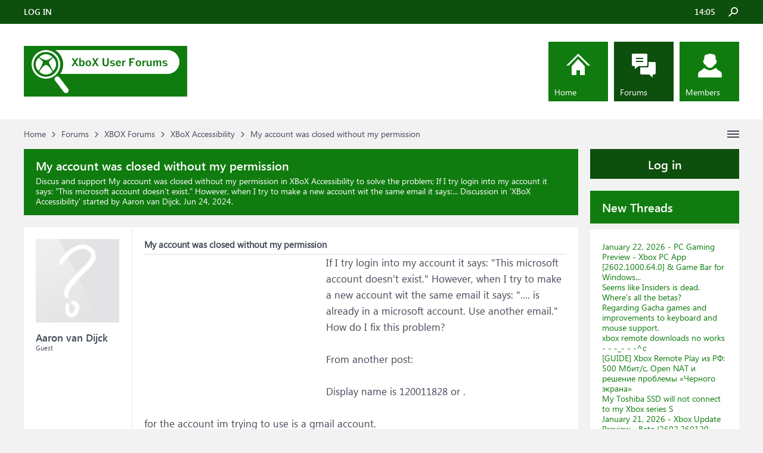

--- FILE ---
content_type: text/html; charset=UTF-8
request_url: https://gamerz-forum.com/threads/my-account-was-closed-without-my-permission.567910/
body_size: 17046
content:
<!DOCTYPE html>
<html id="XenForo" lang="en-US" dir="LTR" class="Public NoJs LoggedOut Sidebar  Responsive" xmlns:fb="http://www.facebook.com/2008/fbml">
<head>

	<meta charset="utf-8" />
	<meta http-equiv="X-UA-Compatible" content="IE=Edge,chrome=1" />
	
		<meta name="viewport" content="width=device-width, initial-scale=1" />
	
	
		<base href="https://gamerz-forum.com/" />
	

	<title>My account was closed without my permission</title>
	
	<noscript><style>.JsOnly, .jsOnly { display: none !important; }</style></noscript>
	<link rel="stylesheet" href="css.php?css=xenforo,form,public&amp;style=4&amp;dir=LTR&amp;d=1665656832" />
	<link rel="stylesheet" href="css.php?css=andy_similarthreadsplus,bb_code,dark_azucloud,discussion_list,login_bar,message,message_user_info,node_list,thread_view,wf_default&amp;style=4&amp;dir=LTR&amp;d=1665656832" />

	
	<link rel="apple-touch-icon" href="https://gamerz-forum.com/styles/brivium/iodine/xenforo/logo.og.png" />
	<link rel="alternate" type="application/rss+xml" title="RSS feed for XBoX Forums" href="forums/-/index.rss" />
	
	
	<link rel="canonical" href="https://gamerz-forum.com/threads/my-account-was-closed-without-my-permission.567910/" />
	<meta name="description" content="&#9989; My account was closed without my permission:If I try login into my account it says: &quot;This microsoft account doesn't exist.&quot; However, when I try to make a new account wit the same email it says:..." />	<meta property="og:site_name" content="XBoX Forums" />
	<meta property="og:image" content="https://gamerz-forum.com/styles/brivium/iodine/xenforo/avatars/avatar_m.png" />
	<meta property="og:image" content="https://gamerz-forum.com/styles/brivium/iodine/xenforo/logo.og.png" />
	<meta property="og:type" content="article" />
	<meta property="og:url" content="https://gamerz-forum.com/threads/my-account-was-closed-without-my-permission.567910/" />
	<meta property="og:title" content="My account was closed without my permission" />
	<meta property="og:description" content="If I try login into my account it says: &quot;This microsoft account doesn't exist.&quot; However, when I try to make a new account wit the same email it says:..." />
	
	
	

<script async src="https://pagead2.googlesyndication.com/pagead/js/adsbygoogle.js?client=ca-pub-0879914387367977"
     crossorigin="anonymous"></script>
</head>

<body class="node6 node1 SelectQuotable">




	

<div id="loginBar">
	<div class="pageWidth">
		<div class="pageContent">	
			<div id="loginBarHandle">
				
			</div>
			
			<span class="helper"></span>

			
		</div>
	</div>
</div>


<div id="headerMover">
	<div id="headerProxy"></div>

<div id="content" class="thread_view">
	<div class="pageWidth">
		<div class="pageContent">
			<!-- main content area -->
			
			
			
			
			
			
			<div class="breadBoxTop ">
				
				

<nav>
	
		
			
				
			
		
			
				
			
		
	

	<fieldset class="breadcrumb">
		<a href="misc/quick-navigation-menu?selected=node-6" class="OverlayTrigger jumpMenuTrigger" data-cacheOverlay="true" title="Open quick navigation"><!--Jump to...--></a>
			
		<div class="boardTitle"><strong>XBoX Forums</strong></div>
		
		<span class="crumbs">
			
				<span class="crust homeCrumb" itemscope="itemscope" itemtype="https://schema.org/ListItem">
					<a href="https://gamerz-forum.com" class="crumb" rel="up" itemprop="url"><span itemprop="item">Home</span></a>
					<span class="arrow"><span></span></span>
				</span>
			
			
			
				<span class="crust selectedTabCrumb" itemscope="itemscope" itemtype="https://schema.org/ListItem">
					<a href="https://gamerz-forum.com/" class="crumb" rel="up" itemprop="url"><span itemprop="item">Forums</span></a>
					<span class="arrow"><span>&gt;</span></span>
				</span>
			
			
			
				
					<span class="crust" itemscope="itemscope" itemtype="https://schema.org/ListItem">
						<a href="https://gamerz-forum.com/#xbox-forums.1" class="crumb" rel="up" itemprop="url"><span itemprop="item">XBOX Forums</span></a>
						<span class="arrow"><span>&gt;</span></span>
					</span>
				
					<span class="crust" itemscope="itemscope" itemtype="https://schema.org/ListItem">
						<a href="https://gamerz-forum.com/forums/xbox-accessibility.6/" class="crumb" rel="up" itemprop="url"><span itemprop="item">XBoX Accessibility</span></a>
						<span class="arrow"><span>&gt;</span></span>
					</span>
				
					<span class="crust" itemscope="itemscope" itemtype="https://schema.org/ListItem">
						<span  itemprop="item" style="line-height: 30px;">My account was closed without my permission</span>
						<span class="arrow"><span>&gt;</span></span>
					</span>
			
		</span>
	</fieldset>
</nav>
			</div>

		
			
				<div class="mainContainer">
					<div class="mainContent">
						
						<!--[if lt IE 8]>
							<p class="importantMessage">You are using an out of date browser. It  may not display this or other websites correctly.<br />You should upgrade or use an <a href="https://www.google.com/chrome/browser/" target="_blank">alternative browser</a>.</p>
						<![endif]-->

						
						
	

	
						
						
						
						
												
							<!-- h1 title, description -->
							<div class="titleBar">
								
								<h1 id="My_account_was_closed_without_my_permission">My account was closed without my permission</h1>
								
								<p id="pageDescription" class="muted ">Discus and support <em>My account was closed without my permission</em> in <strong>XBoX Accessibility</strong> to solve the problem;  If I try login into my account it says: &quot;This microsoft account doesn't exist.&quot; However, when I try to make a new account wit the same email it says:...
	Discussion in '<a href="forums/xbox-accessibility.6/">XBoX Accessibility</a>' started by Aaron van Dijck, <a href="threads/my-account-was-closed-without-my-permission.567910/"><span class="DateTime" title="Jun 24, 2024 at 1:23 AM">Jun 24, 2024</span></a>.
</p>
							</div>
						
						
						
						
						
						<!-- main template -->
						



























	




<div class="pageNavLinkGroup">
	<div class="linkGroup SelectionCountContainer">
		
		
	</div>

	
</div>





<form action="inline-mod/post/switch" method="post"
	class="InlineModForm section"
	data-cookieName="posts"
	data-controls="#InlineModControls"
	data-imodOptions="#ModerationSelect option">

	<ol class="messageList" id="messageList">
		
			
				


<li id="post-1797538" class="message   " data-author="Aaron van Dijck">

	

<div class="messageUserInfo" >	
<div class="messageUserBlock ">
	
		<div class="avatarHolder">
			<span class="helper"></span>
			<a class="avatar Avm" data-avatarhtml="true"><img src="styles/brivium/iodine/xenforo/avatars/avatar_m.png" width="96" height="96" alt="Aaron van Dijck" /></a>
			
			<!-- slot: message_user_info_avatar -->
		</div>
	


	
		<div class="userText">
			<a itemprop="name" class="username" dir="auto">Aaron van Dijck</a>
			<em class="userTitle" >Guest</em>
			
			<!-- slot: message_user_info_text -->
		</div>
	
		
	
		


	<span class="arrow"><span></span></span>
</div>
</div>

	<div class="messageInfo primaryContent">

<h2 class="messageTitle">My account was closed without my permission</h2>

		
		
		
		
		
		<div class="messageContent">		
			<article>
				<blockquote class="messageText SelectQuoteContainer ugc baseHtml">
					

<!-- Register AD -->
<div style="height:100%; float:left; margin-right:5px;">
<script async src="//pagead2.googlesyndication.com/pagead/js/adsbygoogle.js"></script>
<!-- XBOX-IP1 -->
<ins class="adsbygoogle"
     style="display:inline-block;width:300px;height:250px"
     data-ad-client="ca-pub-0879914387367977"
     data-ad-slot="6146175605"></ins>
<script>
(adsbygoogle = window.adsbygoogle || []).push({});
</script>
<br />
</div>
<!-- / Register AD -->

					If I try login into my account it says: &quot;This microsoft account doesn&#039;t exist.&quot; However, when I try to make a new account wit the same email it says: &quot;.... is already in a microsoft account. Use another email.&quot; How do I fix this problem?<br />
<br />
From another post: <br />
<br />
Display name is 120011828 or .<br />
<br />
for the account im trying to use is a gmail account. <br />
<br />
<span>:)</span>
					<div class="messageTextEndMarker">&nbsp;</div>
				</blockquote>
			</article>
			
			
		</div>
		
		
		
		
		
		
		
				
		<div class="messageMeta ToggleTriggerAnchor">
			
			<div class="privateControls">
				
				<span class="item muted">
					<span class="authorEnd">Aaron van Dijck,</span>
					<a href="threads/my-account-was-closed-without-my-permission.567910/" title="Permalink" rel="nofollow" class="datePermalink"><span class="DateTime" title="Jun 24, 2024 at 1:23 AM">Jun 24, 2024</span></a>
				</span>
				
				
				
				
				
				
				
				
				
				
				
			</div>
			
			<div class="publicControls">
				<a href="threads/my-account-was-closed-without-my-permission.567910/" title="Permalink" rel="nofollow" class="item muted postNumber hashPermalink OverlayTrigger" data-href="posts/1797538/permalink">#1</a>
				
				
				
				
			</div>
		</div>
	
		
		<div id="likes-post-1797538"></div>
	</div>

	
	
	

<li class="message" id="053dcb52-36f2-42d3-b114-9f7f0b9013e0-2">

        <div class="messageUserInfo">
            <div class="messageUserBlock">
                <div class="avatarHolder"><span class="avatar  av2m"><img  src="https://www.windows-info.de/styles/flatawesome/xenforo/avatars/avatar_m.png"  width="96px" height="96px"></span></div>

                <div class="userText">
                    <span class="username">Lumie Helps</span>
                    <em class="userTitle" itemprop="title">Win User</em>
                </div>

                <span class="arrow"><span></span></span>
            </div>
        </div>

       <div class="messageInfo primaryContent">
       <h2 class="messageTitle">My account was closed without my permission</h2>
          <article>
            <div class="messageContent">
                <blockquote class="messageText ugc baseHtml">

               Hi there Aaron V.<br />
<br />
I am Lumie and I would love to assist you today.<br />
<br />
I am so sorry you are having issues with what looks like a compromised account. Please keep in mind, this is a user forum, we are not Microsoft. An account cannot be deleted before 30 days.<br />
<br />
The first idea to find your email is to directly log into your account with your phone number. <br />
<br />
You can find your username using this recovery tool: [<a href="https://account.live.com/username/recover" target="_blank" class="externalLink" rel="nofollow">https://account.live.com/username/recover</a>] by inputting related data.<br />
<br />
If this does not work, you can try to look for email receipts on alternative accounts or find accounts you made be logged into on different services. <br />
<br />
Once you have found the new address, you can recover the account using the Account Recovery Form: <a href="https://account.live.com/acsr" target="_blank" class="externalLink" rel="nofollow">https://account.live.com/acsr</a>]<br />
<br />
Make sure to complete it in an area you would usually access your account from. It is important to be consistent with this form, you can complete the form twice a day everyday until your regain access to your account. Repeating this will increase your odds of recovery.<br />
<br />
Here are more tips to follow with the form: [<a href="https://support.microsoft.com/account-billing/b19c02d1-a782-dee6-93c3-dc8113b20c42" target="_blank" class="externalLink" rel="nofollow">https://support.microsoft.com/account-billing/b19c02d1-a782-dee6-93c3-dc8113b20c42</a>]<br />
<br />
I hope this helps! <br />
<br />
Let me know if I can be of any further assistance. -Lumie
                </blockquote>
            </div>
          </article>
       </div>
       </li><li class="message" id="81f0b5b5-36d3-4e3b-9cde-a8664cdaa359-2">

        <div class="messageUserInfo">
            <div class="messageUserBlock">
                <div class="avatarHolder"><span class="avatar  av2m"><img  src="https://www.windows-info.de/styles/flatawesome/xenforo/avatars/avatar_m.png"  width="96px" height="96px"></span></div>

                <div class="userText">
                    <span class="username">DrHavoc24</span>
                    <em class="userTitle" itemprop="title">Win User</em>
                </div>

                <span class="arrow"><span></span></span>
            </div>
        </div>

       <div class="messageInfo primaryContent">
       <h2 class="messageTitle">HELP PLZ</h2>
          <article>
            <div class="messageContent">
                <blockquote class="messageText ugc baseHtml">

               Only close your account and open the new one. I did tha same thing. The account can´t be deleted without your permission
                </blockquote>
            </div>
          </article>
       </div>
       </li><li class="message" id="275ad830-c5fe-4b21-a3cf-2f2fc3d95bf4-2">

        <div class="messageUserInfo">
            <div class="messageUserBlock">
                <div class="avatarHolder"><span class="avatar  av2m"><img  src="https://www.windows-info.de/styles/flatawesome/xenforo/avatars/avatar_m.png"  width="96px" height="96px"></span></div>

                <div class="userText">
                    <span class="username">IxGetBodiedx</span>
                    <em class="userTitle" itemprop="title">Win User</em>
                </div>

                <span class="arrow"><span></span></span>
            </div>
        </div>

       <div class="messageInfo primaryContent">
       <h2 class="messageTitle">Xbox Enforcement Case Review Doesn&#39;t Exist</h2>
          <article>
            <div class="messageContent">
                <blockquote class="messageText ugc baseHtml">

               My account was used by one of my friend&#039;s whom used inappropriate words without my permission Sorry for the inconvenience.
                </blockquote>
            </div>
          </article>
       </div>
       </li><li class="message" id="c018451d-291f-4423-9576-38062f5600b5-3">

        <div class="messageUserInfo">
            <div class="messageUserBlock">
                <div class="avatarHolder"><span class="avatar  av2m"><img  src="https://www.windows-info.de/styles/flatawesome/xenforo/avatars/avatar_m.png"  width="96px" height="96px"></span></div>

                <div class="userText">
                    <span class="username">LolRageQu1t</span>
                    <em class="userTitle" itemprop="title">Win User</em>
                </div>

                <span class="arrow"><span></span></span>
            </div>
        </div>

       <div class="messageInfo primaryContent">
       <h2 class="messageTitle">[mod removed: profanity]</h2>
          <article>
            <div class="messageContent">
                <blockquote class="messageText ugc baseHtml">

               I was not the one that commited the Innapropriat name changing tho. i was unaware. it is my account but i wasnt able to get on xbl during the time . i am a loyal member who prefers to not do this kind of stuff.. but he did it on my account without my permission..<br />
 i bought a prepaid 12 month and still have 9 months left :/<br />
<br />
It was my younger brother who was using my account without my permission
                </blockquote>
            </div>
          </article>
       </div>
       </li><li class="message" id="2dba9138-78e2-44c3-88bd-1bc306df2cf3-2">

        <div class="messageUserInfo">
            <div class="messageUserBlock">
                <div class="avatarHolder"><span class="avatar  av2m"><img  src="https://www.windows-info.de/styles/flatawesome/xenforo/avatars/avatar_m.png"  width="96px" height="96px"></span></div>

                <div class="userText">
                    <span class="username">Darhyl Amizola</span>
                    <em class="userTitle" itemprop="title">Win User</em>
                </div>

                <span class="arrow"><span></span></span>
            </div>
        </div>

       <div class="messageInfo primaryContent">
       <h2 class="messageTitle">microsoft account pair to my playstation account without my permission</h2>
          <article>
            <div class="messageContent">
                <blockquote class="messageText ugc baseHtml">

               Hi Lynn! My name is Darhyl and I’d be more than happy to help you with your query.<br />
<br />
I&#039;m sorry you are experiencing this with your Minecraft account on PlayStation.<br />
<br />
Unfortunately, to answer your inquiry according to the official Minecraft website: <a href="https://help.minecraft.net/hc/en-us/articles/360037725571-Minecraft-for-PlayStation-FAQ" target="_blank" class="externalLink" rel="nofollow">https://help.minecraft.net/hc/en-us/articles/360037725571-Minecraft-for-PlayStation-FAQ</a><br />
<br />
&quot;Note: As of March 15, 2023, please DO NOT unlink your MSA from your PlayStation account via the in-game menu. You will be unable to link it back if you do so.&quot;<br />
<br />
&quot;Once a Microsoft account has been linked to a PlayStation™ Network account, it cannot be unlinked without loss of access to entitlements and Minecoins on other platforms. &quot;<br />
<br />
It would be best for you to reach out to Mojang Support for further assistance as they have the tools and resources to properly investigate this:<br />
<br />
<a href="https://help.minecraft.net/hc/en-us/request/new?ticket_form_id=360001225811" target="_blank" class="externalLink" rel="nofollow">https://help.minecraft.net/hc/en-us/request/new?ticket_form_id=360001225811</a><br />
<br />
Thank you for your kindness and understanding! Please feel free to let me know if you need anything else.<br />
<br />
Best Regards,<br />
Darhyl
                </blockquote>
            </div>
          </article>
       </div>
       </li>





	
</li>



			
		
		
	</ol>

	

	<input type="hidden" name="_xfToken" value="" />

</form>

	<div class="pageNavLinkGroup">
			
				
					<div class="linkGroup">
						
							<label for="LoginControl"><a href="login/" rel="nofollow" class="concealed element">(You must log in or sign up to reply here.)</a></label>
						
					</div>
				
			
			<div class="linkGroup" style="display: none"><a href="javascript:" class="muted JsOnly DisplayIgnoredContent Tooltip" title="Show hidden content by ">Show Ignored Content</a></div>

			
	</div>


<div class="titleBelow">Thema: <h3 style="display:inline;">My account was closed without my permission</h3></div>










<div id="PreviewTooltip">
	<span class="arrow"><span></span></span>
	
	<div class="section">
		<div class="primaryContent previewContent">
			<span class="PreviewContents">Loading...</span>
		</div>
	</div>
</div>




    <div class="sectionMain similarthreadsplus">

        <ol class="dataTable">

<li class="titleBar">
        
        
            <div><h2 class="username">My account was closed without my permission - Similar Threads - account was closed</h2></div>
        
</li>

        

<li class="dataRow">
            <h3 class="title"><a href="threads/accidentally-closed-account-does-anyone-know-how-to-fix-it-as-can-no-longer-get-onto-the.588295/#Accidentally_closed_account_does_anyone_know_how_to_fix_it_as_can_no_longer_get_onto_the"
            class="PreviewTooltip"
            title="Me and my mate are try to do the grounded 2 public test , I have managed to get it to work but he accidentally closed his account so now when he tries to open the app on console he gets a message...">Accidentally closed account does anyone know how to fix it as can no longer get onto the...</a></h3> in <b>XboX Insiders</b>
            <div class="previewText"><em>Accidentally closed account does anyone know how to fix it as can no longer get onto the...</em>:  Me and my mate are try to do the grounded 2 public test , I have managed to get it to work but he accidentally closed his account so now when he tries to open the app on console he gets a message...</div>

</li>
        

<li class="dataRow">
            <h3 class="title"><a href="threads/hitman-world-of-assassination-close-when-i-choose-xbox-account.585628/#Hitman_World_Of_Assassination_Close_When_I_Choose_Xbox_Account"
            class="PreviewTooltip"
            title="When I Choose My Xbox account on hitman world of assassination then I click enter game automatically close Please solve asap 

a61d8a83-7b1d-4fbc-83c3-e83f6b37f8ea">Hitman World Of Assassination Close When I Choose Xbox Account</a></h3> in <b>XBoX Games and Apps</b>
            <div class="previewText"><em>Hitman World Of Assassination Close When I Choose Xbox Account</em>:  When I Choose My Xbox account on hitman world of assassination then I click enter game automatically close Please solve asap 

a61d8a83-7b1d-4fbc-83c3-e83f6b37f8ea</div>

</li>
        

<li class="dataRow">
            <h3 class="title"><a href="threads/microsoft-closed-my-account-without-verifying-if-i-still-own-it-what-can-i-do.585536/#Microsoft_Closed_My_Account_Without_Verifying_If_I_Still_Own_It_What_Can_I_Do"
            class="PreviewTooltip"
            title="Microsoft’s policy on Two-Step Verification allowed them to lock me out of my own account without any actual recovery options, and instead of verifying my access or identity properly, they chose...">Microsoft Closed My Account Without Verifying If I Still Own It,  What Can I Do?</a></h3> in <b>XBoX Accessibility</b>
            <div class="previewText"><em>Microsoft Closed My Account Without Verifying If I Still Own It,  What Can I Do?</em>:  Microsoft’s policy on Two-Step Verification allowed them to lock me out of my own account without any actual recovery options, and instead of verifying my access or identity properly, they chose...</div>

</li>
        

<li class="dataRow">
            <h3 class="title"><a href="threads/help-recovering-a-minecraft-account-from-a-closed-microsoft-account-i-signed-up-with-again.583936/#Help_recovering_a_minecraft_account_from_a_closed_microsoft_account_I_signed_up_with_again"
            class="PreviewTooltip"
            title="Long time ago I bought minecraft on a microsoft account that I closed sometime after purchase. Recently I wanted to play again so I signed up again with the same email and now I don't have access...">Help recovering a minecraft account from a closed microsoft account I signed up with again</a></h3> in <b>XBoX Accessibility</b>
            <div class="previewText"><em>Help recovering a minecraft account from a closed microsoft account I signed up with again</em>:  Long time ago I bought minecraft on a microsoft account that I closed sometime after purchase. Recently I wanted to play again so I signed up again with the same email and now I don't have access...</div>

</li>
        

<li class="dataRow">
            <h3 class="title"><a href="threads/how-do-i-close-a-microsoft-account-without-signing-in.581765/#How_do_I_close_a_Microsoft_account_without_signing_in"
            class="PreviewTooltip"
            title="I cant access my other account anymore because microsoft's recovery system is atrocious and I have a billing going on with xbox game pass, so. How do I do it? 

bc39a12f-da1b-4bc4-b7d7-4fbb42beb62b">How do I close a Microsoft account without signing in?</a></h3> in <b>XBoX Accessibility</b>
            <div class="previewText"><em>How do I close a Microsoft account without signing in?</em>:  I cant access my other account anymore because microsoft's recovery system is atrocious and I have a billing going on with xbox game pass, so. How do I do it? 

bc39a12f-da1b-4bc4-b7d7-4fbb42beb62b</div>

</li>
        

<li class="dataRow">
            <h3 class="title"><a href="threads/minecraft-account-is-linked-to-a-closed-dead-microsoft-account-how-can-i-fix-this.581618/#Minecraft_account_is_linked_to_a_closed_dead_Microsoft_account_How_can_I_fix_this"
            class="PreviewTooltip"
            title="My sons Playstation account is linked to a dead Microsoft account. Eg I set up a Microsoft account, linked it in Minecraft then at some point chose to close the account. But now Minecraft has...">Minecraft account is linked to a closed/dead Microsoft account? How can I fix this?</a></h3> in <b>XBoX Games and Apps</b>
            <div class="previewText"><em>Minecraft account is linked to a closed/dead Microsoft account? How can I fix this?</em>:  My sons Playstation account is linked to a dead Microsoft account. Eg I set up a Microsoft account, linked it in Minecraft then at some point chose to close the account. But now Minecraft has...</div>

</li>
        

<li class="dataRow">
            <h3 class="title"><a href="threads/minecraft-java-edition-for-pc-microsoft-account-closed.581584/#Minecraft_Java_Edition_for_PC_Microsoft_account_closed"
            class="PreviewTooltip"
            title="I purchased the Minecraft: Java Edition for PC for my son on Amazon last year (Auguest 2024). It was activated using the code that was provided and my son was able to play. Sometime in December,...">Minecraft: Java Edition for PC - Microsoft account closed</a></h3> in <b>XBoX Games and Apps</b>
            <div class="previewText"><em>Minecraft: Java Edition for PC - Microsoft account closed</em>:  I purchased the Minecraft: Java Edition for PC for my son on Amazon last year (Auguest 2024). It was activated using the code that was provided and my son was able to play. Sometime in December,...</div>

</li>
        

<li class="dataRow">
            <h3 class="title"><a href="threads/how-to-fix-my-closed-account.580946/#How_to_fix_my_closed_account"
            class="PreviewTooltip"
            title="I had a Microsoft account that I used for Minecraft and it had lots of friends that I don’t remember the usernames of, and it had lots of stuff that I bought, and lots of stuff that I achieved...">How to fix my closed account?</a></h3> in <b>XBoX Accessibility</b>
            <div class="previewText"><em>How to fix my closed account?</em>:  I had a Microsoft account that I used for Minecraft and it had lots of friends that I don’t remember the usernames of, and it had lots of stuff that I bought, and lots of stuff that I achieved...</div>

</li>
        

<li class="dataRow">
            <h3 class="title"><a href="threads/how-do-i-close-my-account.580126/#How_do_I_close_my_account"
            class="PreviewTooltip"
            title="Please close my account and send confirmation 

b735aa39-c9cf-4430-8266-0998174407aa">How do I close my account?</a></h3> in <b>XBoX Accessibility</b>
            <div class="previewText"><em>How do I close my account?</em>:  Please close my account and send confirmation 

b735aa39-c9cf-4430-8266-0998174407aa</div>

</li>
        

        </ol>
    </div>









	



						
						


						
						
							<!-- login form, to be moved to the upper drop-down -->
							







<form action="login/login" method="post" class="xenForm " id="login" style="display:none">

	

	<div class="ctrlWrapper">
		<dl class="ctrlUnit">
			<dt><label for="LoginControl">Your name or email address:</label></dt>
			<dd><input type="text" name="login" id="LoginControl" class="textCtrl" tabindex="101" /></dd>
		</dl>
	
	
		<dl class="ctrlUnit">
			<dt>
				<label for="ctrl_password">Password:</label>
			</dt>
			<dd>
				<input type="password" name="password" class="textCtrl" id="ctrl_password" tabindex="102" />
				<div class="lostPasswordLogin"><a href="lost-password/" rel="nofollow" class="OverlayTrigger OverlayCloser" tabindex="106">Forgot your password?</a></div>
			</dd>
		</dl>
	
		
		<dl class="ctrlUnit submitUnit">
			<dt></dt>
			<dd>
				<input type="submit" class="button primary" value="Log in" tabindex="104" data-loginPhrase="Log in" data-signupPhrase="Sign up" />
				<label for="ctrl_remember" class="rememberPassword"><input type="checkbox" name="remember" value="1" id="ctrl_remember" tabindex="103" /> Stay logged in</label>
			</dd>
		</dl>
	</div>

	<input type="hidden" name="cookie_check" value="1" />
	<input type="hidden" name="redirect" value="/threads/my-account-was-closed-without-my-permission.567910/" />
	<input type="hidden" name="_xfToken" value="" />

</form>
						
						
					</div>
				</div>
				
				<!-- sidebar -->
				<aside>
					<div class="sidebar">
						
						
						

<div class="section loginButton">		
	<div class="secondaryContent">
		<label for="LoginControl" id="SignupButton"><a href="login/" rel="nofollow" class="inner">Log in</a></label>
	</div>
</div>




						<div class="section widget-single">
	<div class="secondaryContent widget sidebar-widget WidgetFramework_WidgetRenderer_Threads" id="widget-12">
		<h3>
			
				New Threads
			
		</h3>
		<!-- ca5de52f371c400e5797f1aed4a434e5 --><div class="WidgetFramework_WidgetRenderer_Threads_ListCompact">
<ol>
<li class="thread-588822 thread-node-11">
<div class="title">
<i></i><a href="threads/january-22-2026-pc-gaming-preview-xbox-pc-app-2602-1000-64-0-game-bar-for-windows.588822/"
title=""
class="PreviewTooltip"
data-previewUrl="threads/january-22-2026-pc-gaming-preview-xbox-pc-app-2602-1000-64-0-game-bar-for-windows.588822/preview">January 22, 2026 - PC Gaming Preview - Xbox PC App [2602.1000.64.0] &amp; Game Bar for Windows...</a>
</div>
</li>
<li class="thread-588821 thread-node-11">
<div class="title">
<i></i><a href="threads/seems-like-insiders-is-dead-wheres-all-the-betas.588821/"
title=""
class="PreviewTooltip"
data-previewUrl="threads/seems-like-insiders-is-dead-wheres-all-the-betas.588821/preview">Seems like Insiders is dead. Where’s all the betas?</a>
</div>
</li>
<li class="thread-588820 thread-node-11">
<div class="title">
<i></i><a href="threads/regarding-gacha-games-and-improvements-to-keyboard-and-mouse-support.588820/"
title=""
class="PreviewTooltip"
data-previewUrl="threads/regarding-gacha-games-and-improvements-to-keyboard-and-mouse-support.588820/preview">Regarding Gacha games and improvements to keyboard and mouse support.</a>
</div>
</li>
<li class="thread-588819 thread-node-11">
<div class="title">
<i></i><a href="threads/xbox-remote-downloads-no-works-_-c.588819/"
title=""
class="PreviewTooltip"
data-previewUrl="threads/xbox-remote-downloads-no-works-_-c.588819/preview">xbox remote downloads no works - - -_- - -^c</a>
</div>
</li>
<li class="thread-588818 thread-node-11">
<div class="title">
<i></i><a href="threads/guide-xbox-remote-play-iz-rf-500-mbit-s-open-nat-i-reshenie-problemy-chernogo-ehkrana.588818/"
title=""
class="PreviewTooltip"
data-previewUrl="threads/guide-xbox-remote-play-iz-rf-500-mbit-s-open-nat-i-reshenie-problemy-chernogo-ehkrana.588818/preview">[GUIDE] Xbox Remote Play из РФ: 500 Мбит/с, Open NAT и решение проблемы «Черного экрана»</a>
</div>
</li>
<li class="thread-588817 thread-node-11">
<div class="title">
<i></i><a href="threads/my-toshiba-ssd-will-not-connect-to-my-xbox-series-s.588817/"
title=""
class="PreviewTooltip"
data-previewUrl="threads/my-toshiba-ssd-will-not-connect-to-my-xbox-series-s.588817/preview">My Toshiba SSD will not connect to my Xbox series S</a>
</div>
</li>
<li class="thread-588816 thread-node-11">
<div class="title">
<i></i><a href="threads/january-21-2026-xbox-update-preview-beta-2602-260120-2200.588816/"
title=""
class="PreviewTooltip"
data-previewUrl="threads/january-21-2026-xbox-update-preview-beta-2602-260120-2200.588816/preview">January 21, 2026 - Xbox Update Preview - Beta (2602.260120-2200)</a>
</div>
</li>
<li class="thread-588815 thread-node-11">
<div class="title">
<i></i><a href="threads/january-21-2026-xbox-update-preview-alpha-2602-260120-2200.588815/"
title=""
class="PreviewTooltip"
data-previewUrl="threads/january-21-2026-xbox-update-preview-alpha-2602-260120-2200.588815/preview">January 21, 2026 - Xbox Update Preview - Alpha (2602.260120-2200)</a>
</div>
</li>
<li class="thread-588814 thread-node-11">
<div class="title">
<i></i><a href="threads/january-21-2026-xbox-update-preview-alpha-skip-ahead-2602-260120-2200.588814/"
title=""
class="PreviewTooltip"
data-previewUrl="threads/january-21-2026-xbox-update-preview-alpha-skip-ahead-2602-260120-2200.588814/preview">January 21, 2026 - Xbox Update Preview - Alpha Skip-Ahead (2602.260120-2200)</a>
</div>
</li>
<li class="thread-588813 thread-node-11">
<div class="title">
<i></i><a href="threads/will-we-ever-be-able-to-clip-voice-chat-in-clips.588813/"
title=""
class="PreviewTooltip"
data-previewUrl="threads/will-we-ever-be-able-to-clip-voice-chat-in-clips.588813/preview">Will we ever be able to clip voice chat in clips?</a>
</div>
</li>
<li class="thread-588812 thread-node-11">
<div class="title">
<i></i><a href="threads/real-steel-robot-boxing-videogame.588812/"
title=""
class="PreviewTooltip"
data-previewUrl="threads/real-steel-robot-boxing-videogame.588812/preview">Real Steel robot boxing videogame</a>
</div>
</li>
<li class="thread-588811 thread-node-11">
<div class="title">
<i></i><a href="threads/double-nat-and-strict-nat-alpha-skip-aheas.588811/"
title=""
class="PreviewTooltip"
data-previewUrl="threads/double-nat-and-strict-nat-alpha-skip-aheas.588811/preview">Double nat and strict nat- Alpha skip-aheas</a>
</div>
</li>
<li class="thread-588810 thread-node-11">
<div class="title">
<i></i><a href="threads/so-confused-on-what-games-to-download-for-my-one-x-now-that-everything-is-series-x-s-optimized.588810/"
title=""
class="PreviewTooltip"
data-previewUrl="threads/so-confused-on-what-games-to-download-for-my-one-x-now-that-everything-is-series-x-s-optimized.588810/preview">So confused on what games to download for my One X now that everything is series X/S Optimized</a>
</div>
</li>
<li class="thread-588809 thread-node-11">
<div class="title">
<i></i><a href="threads/error-e101-xbox-one-fat-no-se-mucho-pero-investigue-y-es-que-tengo-una-version-insider-y-me.588809/"
title=""
class="PreviewTooltip"
data-previewUrl="threads/error-e101-xbox-one-fat-no-se-mucho-pero-investigue-y-es-que-tengo-una-version-insider-y-me.588809/preview">Error e101 xbox one fat no se mucho pero investigue y es que tengo una version insider y me...</a>
</div>
</li>
<li class="thread-588808 thread-node-11">
<div class="title">
<i></i><a href="threads/edge-just-crash-nothing-else-alpha-skip-ahead-2602-260114-2200.588808/"
title=""
class="PreviewTooltip"
data-previewUrl="threads/edge-just-crash-nothing-else-alpha-skip-ahead-2602-260114-2200.588808/preview">Edge just crash nothing else Alpha Skip-Ahead (2602.260114-2200)</a>
</div>
</li>
</ol>
<div class="WidgetFramework_WidgetRenderer_Threads_ListCompactMore"
data-selector=".WidgetFramework_WidgetRenderer_Threads_ListCompact">
<a href="." data-url="https://gamerz-forum.com/misc/wf-widget?widget_id=12&amp;_alp=YWVzMjU2ZFzbpIZy6KGIxMWQXNOUmU6PfW%2FMzDwbs1oXTSOP1qWNzK1j6YWgvABBrP1AICCPLxCzvX6vGiw12gk%2FwgmgoMoPfTTUGg50Guaitc0FOoeyzYj9kACzQWvVq5DtCKuZa7rNcZtrZSjOZpYKXT4n7Q0NSUuJVBBxqowYkBPienVNl%2FJgUEic6JkJsW2gxJFe4btFXoW%2BbbTPfB0JU9iwteUg%2B2lnBioDM8xCJminERrkpP2cOMOGGGd8PA2vn9Ql%2FyPrgA%2Fmtovr%2Bs7CovRfNdufkPZX8h%2FG4YJvrd0adtc%3D&amp;page=2">More</a>
</div>
<div id="PreviewTooltip">
<span class="arrow"><span></span></span>
<div class="section">
<div class="primaryContent previewContent">
<span class="PreviewContents">Loading...</span>
</div>
</div>
</div>
</div><!-- /ca5de52f371c400e5797f1aed4a434e5 (182s) -->
	</div>
</div>











<div class="section widget-single">
	<div class="secondaryContent widget sidebar-widget WidgetFramework_WidgetRenderer_Threads" id="widget-13">
		<h3>
			
				<a href="find-new/posts">New Posts</a>
			
		</h3>
		<!-- ef3763a7f930bdcfafbd1c9c2a9fd256 --><div class="WidgetFramework_WidgetRenderer_Threads_Sidebar avatarList">
<ul>
<li class="thread-588822 thread-node-11">
<a class="avatar Av0s" data-avatarhtml="true"><img src="styles/brivium/iodine/xenforo/avatars/avatar_s.png" width="48" height="48" alt="/u/GuruKronos" /></a>
<a title="January 22, 2026 - PC Gaming Preview - Xbox PC App [2602.1000.64.0] &amp; Game Bar for Windows..." class="Tooltip"
href="posts/1818450/">
January 22, 2026 - PC Gaming...
</a>
<div class="userTitle">
<a class="username" dir="auto">/u/GuruKronos</a> replied <abbr class="DateTime" data-time="1769126583" data-diff="49534" data-datestring="Jan 23, 2026" data-timestring="12:03 AM">Jan 23, 2026 at 12:03 AM</abbr>
</div>
<div>Hey Xbox Insiders! A new version of the Xbox PC App on Windows has been released for users enrolled in the PC Gaming Preview. Check the release…</div>
</li>
<li class="thread-588821 thread-node-11">
<a class="avatar Av0s" data-avatarhtml="true"><img src="styles/brivium/iodine/xenforo/avatars/avatar_s.png" width="48" height="48" alt="/u/coldbreweddude" /></a>
<a title="Seems like Insiders is dead. Where’s all the betas?" class="Tooltip"
href="posts/1818449/">
Seems like Insiders is dead....
</a>
<div class="userTitle">
<a class="username" dir="auto">/u/coldbreweddude</a> replied <abbr class="DateTime" data-time="1769108592" data-diff="67525" data-datestring="Jan 22, 2026" data-timestring="7:03 PM">Jan 22, 2026 at 7:03 PM</abbr>
</div>
<div>Pillars of eternity has a turn based mode beta for the last few months and it’s not available. Barely anything is added or updated at all over the…</div>
</li>
<li class="thread-588820 thread-node-11">
<a class="avatar Av0s" data-avatarhtml="true"><img src="styles/brivium/iodine/xenforo/avatars/avatar_s.png" width="48" height="48" alt="/u/Asfol" /></a>
<a title="Regarding Gacha games and improvements to keyboard and mouse support." class="Tooltip"
href="posts/1818448/">
Regarding Gacha games and...
</a>
<div class="userTitle">
<a class="username" dir="auto">/u/Asfol</a> replied <abbr class="DateTime" data-time="1769108592" data-diff="67525" data-datestring="Jan 22, 2026" data-timestring="7:03 PM">Jan 22, 2026 at 7:03 PM</abbr>
</div>
<div>Anime-style gacha games on Xbox are rare, losing out significantly to their competitor.<br />
They always say it&#039;s because the Xbox market in Asian…</div>
</li>
<li class="thread-588819 thread-node-11">
<a class="avatar Av0s" data-avatarhtml="true"><img src="styles/brivium/iodine/xenforo/avatars/avatar_s.png" width="48" height="48" alt="/u/oshju_30" /></a>
<a title="xbox remote downloads no works - - -_- - -^c" class="Tooltip"
href="posts/1818447/">
xbox remote downloads no works...
</a>
<div class="userTitle">
<a class="username" dir="auto">/u/oshju_30</a> replied <abbr class="DateTime" data-time="1769089384" data-diff="86733" data-datestring="Jan 22, 2026" data-timestring="1:43 PM">Jan 22, 2026 at 1:43 PM</abbr>
</div>
<div>same as title also xbox power on happens doesn&#039;t work with my pc on and off don&#039;t understand happen any fix ?<br />
submitted by…</div>
</li>
<li class="thread-588818 thread-node-11">
<a class="avatar Av0s" data-avatarhtml="true"><img src="styles/brivium/iodine/xenforo/avatars/avatar_s.png" width="48" height="48" alt="/u/PuF1K0" /></a>
<a title="[GUIDE] Xbox Remote Play из РФ: 500 Мбит/с, Open NAT и решение проблемы «Черного экрана»" class="Tooltip"
href="posts/1818446/">
[GUIDE] Xbox Remote Play из РФ:...
</a>
<div class="userTitle">
<a class="username" dir="auto">/u/PuF1K0</a> replied <abbr class="DateTime" data-time="1769055182" data-diff="120935" data-datestring="Jan 22, 2026" data-timestring="4:13 AM">Jan 22, 2026 at 4:13 AM</abbr>
</div>
<div>Это статья написана с помощью ИИ, с которым совместно мы разбирались в тонкости и настройки всего нижесказанного. Если буде интересно, то…</div>
</li>
<li class="thread-588817 thread-node-11">
<a class="avatar Av0s" data-avatarhtml="true"><img src="styles/brivium/iodine/xenforo/avatars/avatar_s.png" width="48" height="48" alt="/u/Naive_Ad_4325" /></a>
<a title="My Toshiba SSD will not connect to my Xbox series S" class="Tooltip"
href="posts/1818445/">
My Toshiba SSD will not connect...
</a>
<div class="userTitle">
<a class="username" dir="auto">/u/Naive_Ad_4325</a> replied <abbr class="DateTime" data-time="1769040192" data-diff="135925" data-datestring="Jan 22, 2026" data-timestring="12:03 AM">Jan 22, 2026 at 12:03 AM</abbr>
</div>
<div>My Toshiba just randomly stopped connecting to my Xbox but still connects to my Chromebook. I’ve already tried formatting it on my Chromebook and…</div>
</li>
<li class="thread-588816 thread-node-11">
<a class="avatar Av0s" data-avatarhtml="true"><img src="styles/brivium/iodine/xenforo/avatars/avatar_s.png" width="48" height="48" alt="/u/GuruKronos" /></a>
<a title="January 21, 2026 - Xbox Update Preview - Beta (2602.260120-2200)" class="Tooltip"
href="posts/1818444/">
January 21, 2026 - Xbox Update...
</a>
<div class="userTitle">
<a class="username" dir="auto">/u/GuruKronos</a> replied <abbr class="DateTime" data-time="1769033559" data-diff="142558" data-datestring="Jan 21, 2026" data-timestring="10:12 PM">Jan 21, 2026 at 10:12 PM</abbr>
</div>
<div>Hey Xbox Insiders! We are releasing a new Xbox Update Preview today. Check the release notes linked below to learn more:…</div>
</li>
<li class="thread-588815 thread-node-11">
<a class="avatar Av0s" data-avatarhtml="true"><img src="styles/brivium/iodine/xenforo/avatars/avatar_s.png" width="48" height="48" alt="/u/GuruKronos" /></a>
<a title="January 21, 2026 - Xbox Update Preview - Alpha (2602.260120-2200)" class="Tooltip"
href="posts/1818443/">
January 21, 2026 - Xbox Update...
</a>
<div class="userTitle">
<a class="username" dir="auto">/u/GuruKronos</a> replied <abbr class="DateTime" data-time="1769033559" data-diff="142558" data-datestring="Jan 21, 2026" data-timestring="10:12 PM">Jan 21, 2026 at 10:12 PM</abbr>
</div>
<div>Hey Xbox Insiders! We are releasing a new Xbox Update Preview today. Check the release notes linked below to learn more:…</div>
</li>
</ul>
</div><!-- /ef3763a7f930bdcfafbd1c9c2a9fd256 (182s) -->
	</div>
</div>
						
						
					</div>
				</aside>
			
			
						
			<div class="breadBoxBottom">

<nav>
	

	<fieldset class="breadcrumb">
		<a href="misc/quick-navigation-menu?selected=node-6" class="OverlayTrigger jumpMenuTrigger" data-cacheOverlay="true" title="Open quick navigation"><!--Jump to...--></a>
			
		<div class="boardTitle"><strong>XBoX Forums</strong></div>
		
		<span class="crumbs">
			
				<span class="crust homeCrumb">
					<a href="https://gamerz-forum.com" class="crumb"><span>Home</span></a>
					<span class="arrow"><span></span></span>
				</span>
			
			
			
				<span class="crust selectedTabCrumb">
					<a href="https://gamerz-forum.com/" class="crumb"><span>Forums</span></a>
					<span class="arrow"><span>&gt;</span></span>
				</span>
			
			
			
				
					<span class="crust">
						<a href="https://gamerz-forum.com/#xbox-forums.1" class="crumb"><span>XBOX Forums</span></a>
						<span class="arrow"><span>&gt;</span></span>
					</span>
				
					<span class="crust">
						<a href="https://gamerz-forum.com/forums/xbox-accessibility.6/" class="crumb"><span>XBoX Accessibility</span></a>
						<span class="arrow"><span>&gt;</span></span>
					</span>
				
					<span class="crust">
						<span  style="line-height: 30px;">My account was closed without my permission</span>
						<span class="arrow"><span>&gt;</span></span>
					</span>
			
		</span>
	</fieldset>
</nav></div>
			
						
			
						
		</div>
	</div>
</div>

<header>
	


<div id="header">
	<div class="brTopHeader">
		<div class="pageWidth">
			<div class="pageContent">
				
					<div class="visitorTabs">
						<label for="LoginControl" class="navTab"><a href="login/" class="brLoginLink navLink">Log in</a></label>
					</div>
				
				
				

<div id="searchBar">
	
	<span id="QuickSearchPlaceholder" title="Search">Search</span>
	<fieldset id="QuickSearch">
		<form action="search/search" method="post" class="formPopup">
			
			<div class="primaryControls">
				<!-- block: primaryControls -->
				<input type="text" name="keywords" value="" class="textCtrl" placeholder="Search..." title="Enter your search and hit enter" id="QuickSearchQuery" />				
				<!-- end block: primaryControls -->
			</div>
			
			<div class="secondaryControls">
				<div class="controlsWrapper">
				
					<!-- block: secondaryControls -->
					<dl class="ctrlUnit">
						<dt></dt>
						<dd><ul>
							<li><label><input type="checkbox" name="title_only" value="1"
								id="search_bar_title_only" class="AutoChecker"
								data-uncheck="#search_bar_thread" /> Search titles only</label></li>
						</ul></dd>
					</dl>
				
					<dl class="ctrlUnit">
						<dt><label for="searchBar_users">Posted by Member:</label></dt>
						<dd>
							<input type="text" name="users" value="" class="textCtrl AutoComplete" id="searchBar_users" />
							<p class="explain">Separate names with a comma.</p>
						</dd>
					</dl>
				
					<dl class="ctrlUnit">
						<dt><label for="searchBar_date">Newer Than:</label></dt>
						<dd><input type="date" name="date" value="" class="textCtrl" id="searchBar_date" /></dd>
					</dl>
					
					
					<dl class="ctrlUnit">
						<dt></dt>
						<dd><ul>
								
									<li><label title="Search only My account was closed without my permission"><input type="checkbox" name="type[post][thread_id]" value="567910"
	id="search_bar_thread" class="AutoChecker"
	data-uncheck="#search_bar_title_only, #search_bar_nodes" /> Search this thread only</label></li>
								
									<li><label title="Search only XBoX Accessibility"><input type="checkbox" name="nodes[]" value="6"
	id="search_bar_nodes" class="Disabler AutoChecker" checked="checked"
	data-uncheck="#search_bar_thread" /> Search this forum only</label>
	<ul id="search_bar_nodes_Disabler">
		<li><label><input type="checkbox" name="type[post][group_discussion]" value="1"
			id="search_bar_group_discussion" class="AutoChecker"
			data-uncheck="#search_bar_thread" /> Display results as threads</label></li>
	</ul></li>
								
						</ul></dd>
					</dl>
					
				</div>
				<!-- end block: secondaryControls -->
				
				<dl class="ctrlUnit submitUnit">
					<dt></dt>
					<dd>
						<input type="submit" value="Search" class="button primary Tooltip" title="Find Now" />
						<div class="Popup" id="commonSearches">
							<a rel="Menu" class="button NoPopupGadget Tooltip" title="Useful Searches" data-tipclass="flipped"><span class="arrowWidget"></span></a>
							<div class="Menu">
								<div class="primaryContent menuHeader">
									<div>Useful Searches</div>
								</div>
								<ul class="secondaryContent blockLinksList">
									<!-- block: useful_searches -->
									<li><a href="find-new/posts?recent=1" rel="nofollow">Recent Posts</a></li>
									
									<!-- end block: useful_searches -->
								</ul>
							</div>
						</div>
						<a href="search/" rel="nofollow" class="button moreOptions Tooltip" title="Advanced Search">More</a>
					</dd>
				</dl>
				
			</div>
			
			<input type="hidden" name="_xfToken" value="" />
		</form>		
	</fieldset>
	
</div>
				<div class="brClock"></div>
			</div>
		</div>
	</div>
	<div class="header">
		<div class="pageWidth">
			<div class="pageContent">
				<div id="logoBlock">
			
			
			<div id="logo"><a href="https://gamerz-forum.com">
				<span></span>
				<img src="styles/brivium/iodine/xenforo/xbox-user-forums.png" alt="XBoX Forums" />
			</a></div>
			
			<span class="helper"></span>
</div>
				

<div id="navigation">
		<nav>

<div class="navTabs">
	<ul class="publicTabs">
	
		<!-- home -->
		
			<li class="navTab home PopupClosed"><a href="https://gamerz-forum.com" class="navLink" rel="nofollow">Home</a></li>
		
		
		
		<!-- extra tabs: home -->
		
		
		
		<!-- forums -->
		
			<li class="navTab forums selected">
			
				<a href="https://gamerz-forum.com/" class="navLink" rel="nofollow">Forums</a>
				<a href="https://gamerz-forum.com/" class="SplitCtrl" rel="nofollow"></a>
				
				<div class="tabLinks forumsTabLinks">
					<div class="primaryContent menuHeader">
						<h3>Forums</h3>
						<div class="muted">Quick Links</div>
					</div>
					<ul class="secondaryContent blockLinksList">
					
						
						<li><a href="search/?type=post" rel="nofollow">Search Forums</a></li>
						
						<li><a href="find-new/posts" rel="nofollow">Recent Posts</a></li>
					
					</ul>
				</div>
			</li>
		
		
		
		<!-- extra tabs: middle -->
		
		
		
		<!-- members -->
		
			<li class="navTab members Popup PopupControl PopupClosed">
			
				<a href="https://gamerz-forum.com/members/" class="navLink" rel="nofollow">Members</a>
				<a href="https://gamerz-forum.com/members/" class="SplitCtrl" rel="nofollow"></a>
				
				<div class="Menu JsOnly tabMenu membersTabLinks">
					<div class="primaryContent menuHeader">
						<h3>Members</h3>
						<div class="muted">Quick Links</div>
					</div>
					<ul class="secondaryContent blockLinksList">
					
						<li><a href="members/" rel="nofollow">Notable Members</a></li>
						
						<li><a href="online/" rel="nofollow">Current Visitors</a></li>
						<li><a href="recent-activity/" rel="nofollow">Recent Activity</a></li>
						<li><a href="find-new/profile-posts" rel="nofollow">New Profile Posts</a></li>
					
					</ul>
				</div>
			</li>
						
		
		<!-- extra tabs: end -->
		

		<!-- responsive popup -->
		<li class="navTab navigationHiddenTabs Popup PopupControl PopupClosed" style="display:none">	
						
			<a rel="Menu" class="navLink NoPopupGadget"><span class="menuIcon">Menu</span></a>
			
			<div class="Menu JsOnly blockLinksList primaryContent" id="NavigationHiddenMenu"></div>
		</li>
			
		
		
		
	</ul>
	
	
</div>

<span class="helper"></span>
			
		</nav>	
</div>
			</div>
		</div>
	</div>
</div>

	
	
</header>

</div>

<footer>
	


<div class="footer">

	<div class="pageWidth">
		<div class="pageContent">
			
				<div class="brFooterBlock first">
					<a href="https://gamerz-forum.com/"><img src="styles/brivium/iodine/xenforo/xbox-user-forums.png" /></a>
<p class="brTextContent">Welcome to the biggest XboX-User-Forums!<br />This web site is not endorsed by, directly affiliated with, maintained or sponsored by Microsoft or XBoX. All product and company names are the registered trademarks of their original owners.</p>
				</div>
				<div class="brFooterBlock second">
					<h3>XBoX Forums</h3>
					<ul>
<li><a href="https://gamerz-forum.com/forums/xbox-on-consoles.2/">XBoX on Consoles</a></li>
<li><a href="https://gamerz-forum.com/forums/xbox-games-and-apps.3/">XBoX Games and Apps</a></li>
<li><a href="https://gamerz-forum.com/forums/xbox-on-windows.7/">XBoX on Windows</a></li>
<li><a href="https://gamerz-forum.com/forums/xbox-insiders.11/">XBoX Insiders</a></li>
<li><a href="https://gamerz-forum.com/html-sitemap/">XBoX Sitemap</a></li>

</ul>
				</div>
				<div class="brFooterBlock third">
					<h3>XBoX Hardware Forum</h3>
					<ul>
<li><a href="https://gamerz-forum.com/forums/xbox-tv-hardware.10/">XBoX TV Hardware</a></li>
<li><a href="https://gamerz-forum.com/forums/xbox-on-mobile.9/">XBoX on Mobile</a></li>
<li><a href="https://gamerz-forum.com/forums/xbox-networking-hardware.8/">XboX Networking Hardware</a></li>
<li><a href="https://gamerz-forum.com/forums/xbox-accessibility.6/">XBoX Accessibility</a></li>
<li><a href="https://gamerz-forum.com/forums/xbox-sales-and-promo.4/">XBoX Sales and Promo</a></li>
</ul>
				</div>
				<div class="brFooterBlock fifth">
					<h3>Related Link</h3>
					<ul class="brSocial">
<li class="brYtIcon"><a href=""></a></li>
<li class="brFbIcon"><a href=""></a></li>
<li class="brTwIcon"><a href=""></a></li>
<li class="brGgIcon"><a href=""></a></li>
<li class="brPtIcon"><a href=""></a></li>
</ul>
				</div>
		
		
			
		</div>
	</div>

</div>

<div class="footerLegal">
	<div class="pageWidth">
		<div class="pageContent">
		
			
			<div id="copyright">
Forum software by XenForo™ <span>© 2010-2018 XenForo Ltd.<br />
XenForo Add-ons & XenForo Styles ™ © 2012-2016 Brivium LLC.
</div>
			
			
		
		
			
			<span class="helper"></span>
		</div>
	</div>	
</div>



</footer>

<div class="bottomFixer">
	
	

</div>




<script>
			var _b = document.getElementsByTagName('base')[0], _bH = "https://gamerz-forum.com/";
			if (_b && _b.href != _bH) _b.href = _bH;
		</script><script src="https://ajax.googleapis.com/ajax/libs/jquery/1.11.0/jquery.min.js"></script><script>if (!window.jQuery) { document.write('<scr'+'ipt type="text/javascript" src="js/jquery/jquery-1.11.0.min.js"><\/scr'+'ipt>'); }</script><script src="js/xenforo/xenforo.js?_v=1aed5de0"></script><script src="js/WidgetFramework/script.min.js?_v=1aed5de0"></script><script type="application/ld+json">
    {
      "@context": "https://schema.org",
      "@type": "BreadcrumbList",
      "itemListElement": [
{
        "@type": "ListItem",
        "position": 1,
        "name": "XBOX Forums",
        "item": "https://gamerz-forum.com/#xbox-forums.1"
      } 

,

{
        "@type": "ListItem",
        "position": 2,
        "name": "XBoX Accessibility",
        "item": "https://gamerz-forum.com/forums/xbox-accessibility.6/"
      } 


        ]
    }
  </script><script>


jQuery.extend(true, XenForo,
{
	visitor: { user_id: 0 },
	serverTimeInfo:
	{
		now: 1769176299,
		today: 1769126400,
		todayDow: 5
	},
	_lightBoxUniversal: "0",
	_enableOverlays: "1",
	_animationSpeedMultiplier: "1",
	_overlayConfig:
	{
		top: "10%",
		speed: 200,
		closeSpeed: 100,
		mask:
		{
			color: "rgb(0, 0, 0)",
			opacity: "0.6",
			loadSpeed: 200,
			closeSpeed: 100
		}
	},
	_ignoredUsers: [],
	_loadedScripts: {"thread_view":true,"message":true,"bb_code":true,"message_user_info":true,"andy_similarthreadsplus":true,"discussion_list":true,"wf_default":true,"login_bar":true,"dark_azucloud":true,"node_list":true,"js\/WidgetFramework\/script.min.js?_v=1aed5de0":true},
	_cookieConfig: { path: "/", domain: "", prefix: "xf_"},
	_csrfToken: "",
	_csrfRefreshUrl: "login/csrf-token-refresh",
	_jsVersion: "1aed5de0",
	_noRtnProtect: false,
	_noSocialLogin: false
});
jQuery.extend(XenForo.phrases,
{
	cancel: "Cancel",

	a_moment_ago:    "A moment ago",
	one_minute_ago:  "1 minute ago",
	x_minutes_ago:   "%minutes% minutes ago",
	today_at_x:      "Today at %time%",
	yesterday_at_x:  "Yesterday at %time%",
	day_x_at_time_y: "%day% at %time%",

	day0: "Sunday",
	day1: "Monday",
	day2: "Tuesday",
	day3: "Wednesday",
	day4: "Thursday",
	day5: "Friday",
	day6: "Saturday",

	_months: "January,February,March,April,May,June,July,August,September,October,November,December",
	_daysShort: "Sun,Mon,Tue,Wed,Thu,Fri,Sat",

	following_error_occurred: "The following error occurred",
	server_did_not_respond_in_time_try_again: "The server did not respond in time. Please try again.",
	logging_in: "Logging in",
	click_image_show_full_size_version: "Click this image to show the full-size version.",
	show_hidden_content_by_x: "Show hidden content by {names}"
});

// Facebook Javascript SDK
XenForo.Facebook.appId = "";
XenForo.Facebook.forceInit = false;


$('.pageNavLinkGroup').each(function()
{
	if($(this).outerHeight() <= 30)
	{
		$(this).addClass('none');
	}
});

$('.PageNav').each(function()
{
	if(!$(this).closest('.pageNavLinkGroup').length)
	{
		$(this).wrap('<div class="pageNavLinkGroup"></div>');
	}
});

if($('.sidebar').length)
{
	$('#content .pageContent').addClass('brStyle');
}

function footer()
{
	if($(window).width() <= 860)
	{
		if(!$('.footer .brFooterBlock.first ul.brSocial').length)
		{
			$('.footer ul.brSocial').clone().appendTo($('.footer .brFooterBlock.first'));
			$('.footer .brFooterBlock.fifth ul.brSocial').remove();
		}
	}
	else
	{
		if(!$('.footer .brFooterBlock.fifth ul.brSocial').length)
		{
			$('.footer ul.brSocial').clone().appendTo($('.footer .brFooterBlock.fifth'));
			$('.footer .brFooterBlock.first ul.brSocial').remove();
		}
	}
}
footer();

$(window).resize(function()
{
	footer();	
});
function updateClock ( )
 	{
 	var currentTime = new Date ( );
  	var currentHours = currentTime.getHours ( );
  	var currentMinutes = currentTime.getMinutes ( );
  	var currentSeconds = currentTime.getSeconds ( );

  	// Pad the minutes and seconds with leading zeros, if required
  	currentMinutes = ( currentMinutes < 10 ? "0" : "" ) + currentMinutes;
  	currentSeconds = ( currentSeconds < 10 ? "0" : "" ) + currentSeconds;
  	currentHours = ( currentHours < 10 ? "0" : "" ) + currentHours;

  	/*Choose either "AM" or "PM" as appropriate
  	var timeOfDay = ( currentHours < 12 ) ? "AM" : "PM";

  	Convert the hours component to 12-hour format if needed
  	currentHours = ( currentHours > 12 ) ? currentHours - 12 : currentHours;

  	Convert an hours component of "0" to "12"
  	currentHours = ( currentHours == 0 ) ? 12 : currentHours;*/

  	// Compose the string for display
  	var currentTimeString = currentHours + ":" + currentMinutes;
  	
  	
   	$(".brClock").html(currentTimeString);
   	  	
}
setInterval('updateClock()', 1000);

XenForo.brSidebar = function ($sideBar){this.__construct($sideBar);};
XenForo.brSidebar.prototype =
{
	__construct: function($sideBar)
	{
		$sideBar.each(function()
		{
			if($(this).find('h3'))
			{
				$(this).wrapInner('<div class="innerSideBar"></div>');
				$(this).find('.innerSideBar').before($(this).find('h3'));
			}
		});
	}
};

XenForo.register('.sidebar .secondaryContent, .xengallerySideBar .secondaryContent, .resourceListSidebar .secondaryContent, .profilePage .mast .section', 'XenForo.brSidebar');
</script><script>
$(document).ready(function()
{
	$("#BRCopyright").remove();
});
</script></body>
</html>

--- FILE ---
content_type: text/html; charset=utf-8
request_url: https://www.google.com/recaptcha/api2/aframe
body_size: 259
content:
<!DOCTYPE HTML><html><head><meta http-equiv="content-type" content="text/html; charset=UTF-8"></head><body><script nonce="7RFrVuPjY65PdEJpSV3H1A">/** Anti-fraud and anti-abuse applications only. See google.com/recaptcha */ try{var clients={'sodar':'https://pagead2.googlesyndication.com/pagead/sodar?'};window.addEventListener("message",function(a){try{if(a.source===window.parent){var b=JSON.parse(a.data);var c=clients[b['id']];if(c){var d=document.createElement('img');d.src=c+b['params']+'&rc='+(localStorage.getItem("rc::a")?sessionStorage.getItem("rc::b"):"");window.document.body.appendChild(d);sessionStorage.setItem("rc::e",parseInt(sessionStorage.getItem("rc::e")||0)+1);localStorage.setItem("rc::h",'1769177146471');}}}catch(b){}});window.parent.postMessage("_grecaptcha_ready", "*");}catch(b){}</script></body></html>